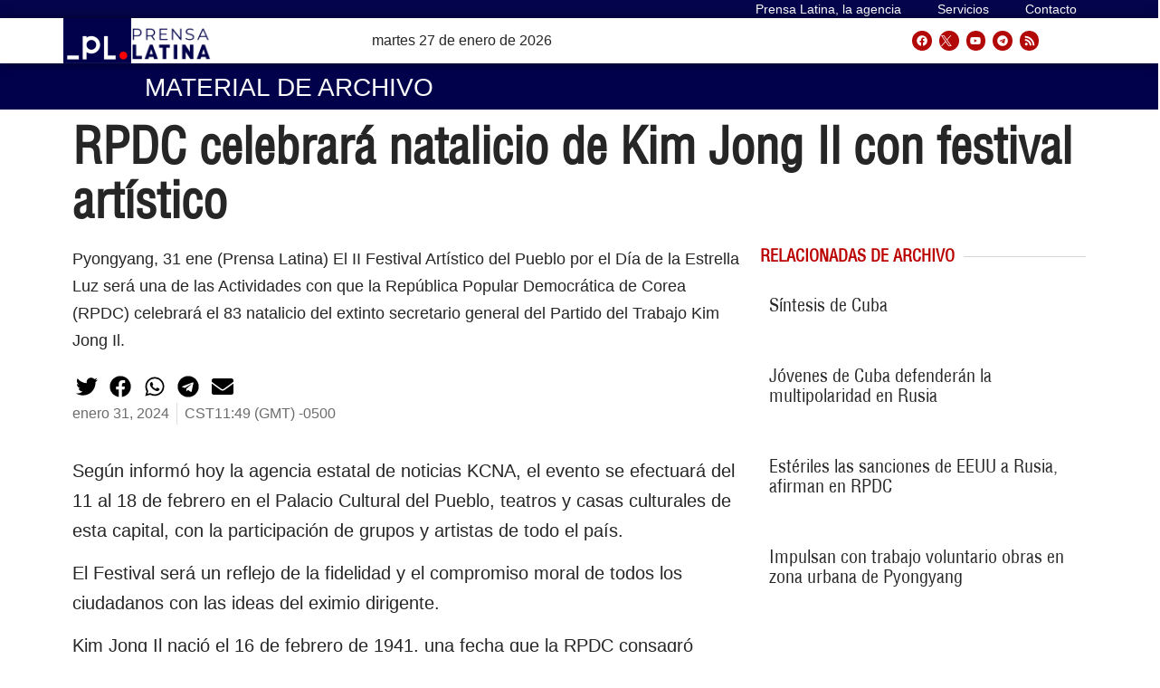

--- FILE ---
content_type: text/css
request_url: https://archivo.prensa-latina.cu/wp-content/uploads/elementor/css/post-287935.css?ver=1658488816
body_size: 512
content:
.elementor-287935 .elementor-element.elementor-element-f43a728 > .elementor-widget-wrap > .elementor-widget:not(.elementor-widget__width-auto):not(.elementor-widget__width-initial):not(:last-child):not(.elementor-absolute){margin-bottom:0px;}.elementor-287935 .elementor-element.elementor-element-ec5f7f1 .elementor-icon-wrapper{text-align:center;}.elementor-287935 .elementor-element.elementor-element-ec5f7f1.elementor-view-stacked .elementor-icon{background-color:#BB0000;}.elementor-287935 .elementor-element.elementor-element-ec5f7f1.elementor-view-framed .elementor-icon, .elementor-287935 .elementor-element.elementor-element-ec5f7f1.elementor-view-default .elementor-icon{color:#BB0000;border-color:#BB0000;}.elementor-287935 .elementor-element.elementor-element-ec5f7f1.elementor-view-framed .elementor-icon, .elementor-287935 .elementor-element.elementor-element-ec5f7f1.elementor-view-default .elementor-icon svg{fill:#BB0000;}.elementor-287935 .elementor-element.elementor-element-ec5f7f1 .elementor-icon{font-size:42px;}.elementor-287935 .elementor-element.elementor-element-ec5f7f1 .elementor-icon svg{height:42px;}.elementor-287935 .elementor-element.elementor-element-ec5f7f1 > .elementor-widget-container{margin:-7px 0px 0px -3px;}.elementor-287935 .elementor-element.elementor-element-ec5f7f1{width:auto;max-width:auto;}.elementor-287935 .elementor-element.elementor-element-c152f11.elementor-column > .elementor-widget-wrap{justify-content:center;}.elementor-287935 .elementor-element.elementor-element-4bbe4b4 .elementor-icon-list-icon{width:14px;}.elementor-287935 .elementor-element.elementor-element-4bbe4b4 .elementor-icon-list-icon i{font-size:14px;}.elementor-287935 .elementor-element.elementor-element-4bbe4b4 .elementor-icon-list-icon svg{--e-icon-list-icon-size:14px;}.elementor-287935 .elementor-element.elementor-element-4bbe4b4 .elementor-icon-list-item{font-family:"Helvetica", Sans-serif;font-size:12px;font-weight:600;}.elementor-287935 .elementor-element.elementor-element-4bbe4b4 > .elementor-widget-container{margin:0px 0px 0px 3px;}.elementor-287935 .elementor-element.elementor-element-4bbe4b4{width:auto;max-width:auto;}.elementor-287935 .elementor-element.elementor-element-0302bac > .elementor-widget-wrap > .elementor-widget:not(.elementor-widget__width-auto):not(.elementor-widget__width-initial):not(:last-child):not(.elementor-absolute){margin-bottom:0px;}.elementor-287935 .elementor-element.elementor-element-0302bac > .elementor-element-populated{margin:3px 0px 0px 0px;--e-column-margin-right:0px;--e-column-margin-left:0px;}.elementor-287935 .elementor-element.elementor-element-1db1e84 .elementor-heading-title{font-family:"Helvetica", Sans-serif;font-size:14px;font-weight:400;}.elementor-287935 .elementor-element.elementor-element-1db1e84 > .elementor-widget-container{margin:0px 1px 0px 9px;}.elementor-287935 .elementor-element.elementor-element-1db1e84{width:auto;max-width:auto;}@media(min-width:768px){.elementor-287935 .elementor-element.elementor-element-f43a728{width:3.42%;}.elementor-287935 .elementor-element.elementor-element-c152f11{width:14.576%;}.elementor-287935 .elementor-element.elementor-element-0302bac{width:81.668%;}}@media(max-width:767px){.elementor-287935 .elementor-element.elementor-element-f43a728{width:2%;}.elementor-287935 .elementor-element.elementor-element-ec5f7f1 > .elementor-widget-container{margin:0px 0px -10px 0px;}.elementor-287935 .elementor-element.elementor-element-c152f11{width:13%;}.elementor-287935 .elementor-element.elementor-element-0302bac{width:78%;}}/* Start custom CSS for theme-post-title, class: .elementor-element-1db1e84 */.timeline {
    
    
    
    
    
}/* End custom CSS */